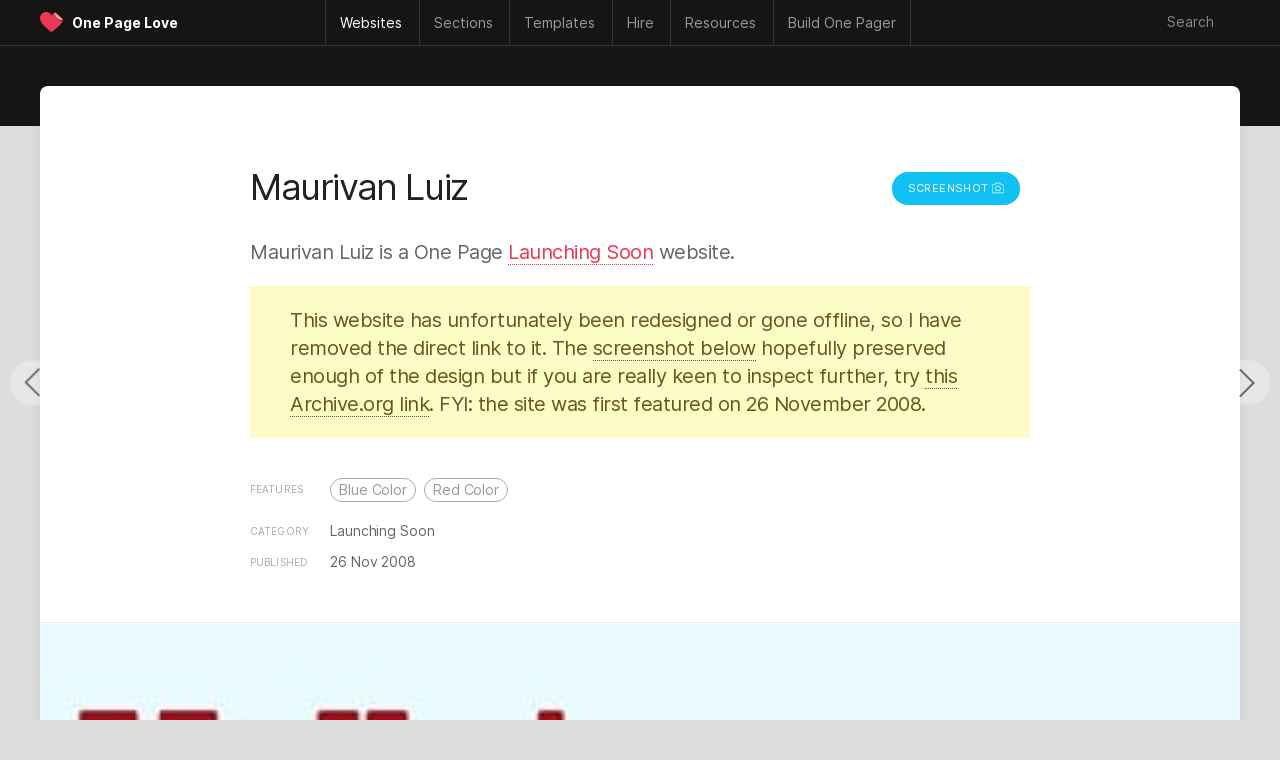

--- FILE ---
content_type: text/html; charset=UTF-8
request_url: https://onepagelove.com/maurivan-luiz
body_size: 10742
content:


<!DOCTYPE HTML>
<html lang="en-US">

<head>
	
	<!-- Analytics -->
	<script defer data-domain="onepagelove.com" src="https://plausible.io/js/script.js"></script>

	
	<meta http-equiv="Content-Type" content="text/html; charset=UTF-8" />
	<meta name="viewport" content="width=device-width, initial-scale=1, shrink-to-fit=no" />

	<!-- SEO -->
	<title>Maurivan Luiz - One Page Website Award</title>
	<meta name="description" content="" />
	<meta name="author" content="Rob Hope, @robhope" />
	<meta name="robots" content="index, follow" />
	<meta name="referrer" content="always" />
	<link rel="canonical" href="https://onepagelove.com/maurivan-luiz" />

	<!-- Social -->
	<meta property="og:title" content="Maurivan Luiz - One Page Website Award" />
	<meta property="og:type" content="website" />
	<meta property="og:description" content="" />
	<meta property="og:image" content="https://assets.onepagelove.com/cdn-cgi/image/width=1200,height=628,fit=cover,gravity=top,format=jpg,quality=85/wp-content/uploads/2008/11/maurivan.jpg">
	<meta property="og:url" content="https://onepagelove.com/maurivan-luiz" />
	<meta name="twitter:title" content="Maurivan Luiz - One Page Website Award" >
	<meta name="twitter:description" content="" />
	<meta name="twitter:image" content="https://assets.onepagelove.com/cdn-cgi/image/width=1200,height=628,fit=cover,gravity=top,format=jpg,quality=85/wp-content/uploads/2008/11/maurivan.jpg" />
	<meta name="twitter:card" content="summary_large_image" />
	<meta name="twitter:site" content="@robhope" />
	<meta name="twitter:creator" content="@robhope" />
	
    <!-- Preload that sweet Inter typeface -->
    <link rel="preload" href="/wp-content/themes/onepagelove/frontend/fonts/Inter-Regular.woff2" as="font" type="font/woff2" crossorigin="anonymous">
    <link rel="preload" href="/wp-content/themes/onepagelove/frontend/fonts/Inter-Bold.woff2" as="font" type="font/woff2" crossorigin="anonymous">

	<!-- Pingbacks -->
	<link rel="pingback" href="https://onepagelove.com/xmlrpc.php" />

	<!-- Favicons -->
	<link rel="icon" type="image/png" href="https://onepagelove.com/wp-content/themes/onepagelove/frontend/img/favicon/favicon-32x32.png" sizes="32x32">

	<!-- WordPress Regulars  -->
	<link rel='dns-prefetch' href='//ajax.googleapis.com' />
	<link rel='dns-prefetch' href='//cdn.jsdelivr.net' />
	<link rel="alternate" type="application/rss+xml" title="One Page Love &raquo; Feed" href="https://onepagelove.com/feed" />
	<link rel='stylesheet' id='style-css' href='https://onepagelove.com/wp-content/plugins/algolia-one-page-love/dist/style.css?ver=6.9' type='text/css' media='all' />
	<link rel='stylesheet' id='algolia-css' href='https://cdn.jsdelivr.net/npm/@algolia/autocomplete-theme-classic?ver=6.9' type='text/css' media='all' />
	<link rel='stylesheet' id='opl-stylesheet-css' href='https://onepagelove.com/wp-content/themes/onepagelove/frontend/css/style.css?ver=3.537' type='text/css' media='all' />
	<link rel="canonical" href="https://onepagelove.com/maurivan-luiz" />

<style id='global-styles-inline-css' type='text/css'>
:root{--wp--preset--aspect-ratio--square: 1;--wp--preset--aspect-ratio--4-3: 4/3;--wp--preset--aspect-ratio--3-4: 3/4;--wp--preset--aspect-ratio--3-2: 3/2;--wp--preset--aspect-ratio--2-3: 2/3;--wp--preset--aspect-ratio--16-9: 16/9;--wp--preset--aspect-ratio--9-16: 9/16;--wp--preset--color--black: #000000;--wp--preset--color--cyan-bluish-gray: #abb8c3;--wp--preset--color--white: #ffffff;--wp--preset--color--pale-pink: #f78da7;--wp--preset--color--vivid-red: #cf2e2e;--wp--preset--color--luminous-vivid-orange: #ff6900;--wp--preset--color--luminous-vivid-amber: #fcb900;--wp--preset--color--light-green-cyan: #7bdcb5;--wp--preset--color--vivid-green-cyan: #00d084;--wp--preset--color--pale-cyan-blue: #8ed1fc;--wp--preset--color--vivid-cyan-blue: #0693e3;--wp--preset--color--vivid-purple: #9b51e0;--wp--preset--gradient--vivid-cyan-blue-to-vivid-purple: linear-gradient(135deg,rgb(6,147,227) 0%,rgb(155,81,224) 100%);--wp--preset--gradient--light-green-cyan-to-vivid-green-cyan: linear-gradient(135deg,rgb(122,220,180) 0%,rgb(0,208,130) 100%);--wp--preset--gradient--luminous-vivid-amber-to-luminous-vivid-orange: linear-gradient(135deg,rgb(252,185,0) 0%,rgb(255,105,0) 100%);--wp--preset--gradient--luminous-vivid-orange-to-vivid-red: linear-gradient(135deg,rgb(255,105,0) 0%,rgb(207,46,46) 100%);--wp--preset--gradient--very-light-gray-to-cyan-bluish-gray: linear-gradient(135deg,rgb(238,238,238) 0%,rgb(169,184,195) 100%);--wp--preset--gradient--cool-to-warm-spectrum: linear-gradient(135deg,rgb(74,234,220) 0%,rgb(151,120,209) 20%,rgb(207,42,186) 40%,rgb(238,44,130) 60%,rgb(251,105,98) 80%,rgb(254,248,76) 100%);--wp--preset--gradient--blush-light-purple: linear-gradient(135deg,rgb(255,206,236) 0%,rgb(152,150,240) 100%);--wp--preset--gradient--blush-bordeaux: linear-gradient(135deg,rgb(254,205,165) 0%,rgb(254,45,45) 50%,rgb(107,0,62) 100%);--wp--preset--gradient--luminous-dusk: linear-gradient(135deg,rgb(255,203,112) 0%,rgb(199,81,192) 50%,rgb(65,88,208) 100%);--wp--preset--gradient--pale-ocean: linear-gradient(135deg,rgb(255,245,203) 0%,rgb(182,227,212) 50%,rgb(51,167,181) 100%);--wp--preset--gradient--electric-grass: linear-gradient(135deg,rgb(202,248,128) 0%,rgb(113,206,126) 100%);--wp--preset--gradient--midnight: linear-gradient(135deg,rgb(2,3,129) 0%,rgb(40,116,252) 100%);--wp--preset--font-size--small: 13px;--wp--preset--font-size--medium: 20px;--wp--preset--font-size--large: 36px;--wp--preset--font-size--x-large: 42px;--wp--preset--spacing--20: 0.44rem;--wp--preset--spacing--30: 0.67rem;--wp--preset--spacing--40: 1rem;--wp--preset--spacing--50: 1.5rem;--wp--preset--spacing--60: 2.25rem;--wp--preset--spacing--70: 3.38rem;--wp--preset--spacing--80: 5.06rem;--wp--preset--shadow--natural: 6px 6px 9px rgba(0, 0, 0, 0.2);--wp--preset--shadow--deep: 12px 12px 50px rgba(0, 0, 0, 0.4);--wp--preset--shadow--sharp: 6px 6px 0px rgba(0, 0, 0, 0.2);--wp--preset--shadow--outlined: 6px 6px 0px -3px rgb(255, 255, 255), 6px 6px rgb(0, 0, 0);--wp--preset--shadow--crisp: 6px 6px 0px rgb(0, 0, 0);}:where(.is-layout-flex){gap: 0.5em;}:where(.is-layout-grid){gap: 0.5em;}body .is-layout-flex{display: flex;}.is-layout-flex{flex-wrap: wrap;align-items: center;}.is-layout-flex > :is(*, div){margin: 0;}body .is-layout-grid{display: grid;}.is-layout-grid > :is(*, div){margin: 0;}:where(.wp-block-columns.is-layout-flex){gap: 2em;}:where(.wp-block-columns.is-layout-grid){gap: 2em;}:where(.wp-block-post-template.is-layout-flex){gap: 1.25em;}:where(.wp-block-post-template.is-layout-grid){gap: 1.25em;}.has-black-color{color: var(--wp--preset--color--black) !important;}.has-cyan-bluish-gray-color{color: var(--wp--preset--color--cyan-bluish-gray) !important;}.has-white-color{color: var(--wp--preset--color--white) !important;}.has-pale-pink-color{color: var(--wp--preset--color--pale-pink) !important;}.has-vivid-red-color{color: var(--wp--preset--color--vivid-red) !important;}.has-luminous-vivid-orange-color{color: var(--wp--preset--color--luminous-vivid-orange) !important;}.has-luminous-vivid-amber-color{color: var(--wp--preset--color--luminous-vivid-amber) !important;}.has-light-green-cyan-color{color: var(--wp--preset--color--light-green-cyan) !important;}.has-vivid-green-cyan-color{color: var(--wp--preset--color--vivid-green-cyan) !important;}.has-pale-cyan-blue-color{color: var(--wp--preset--color--pale-cyan-blue) !important;}.has-vivid-cyan-blue-color{color: var(--wp--preset--color--vivid-cyan-blue) !important;}.has-vivid-purple-color{color: var(--wp--preset--color--vivid-purple) !important;}.has-black-background-color{background-color: var(--wp--preset--color--black) !important;}.has-cyan-bluish-gray-background-color{background-color: var(--wp--preset--color--cyan-bluish-gray) !important;}.has-white-background-color{background-color: var(--wp--preset--color--white) !important;}.has-pale-pink-background-color{background-color: var(--wp--preset--color--pale-pink) !important;}.has-vivid-red-background-color{background-color: var(--wp--preset--color--vivid-red) !important;}.has-luminous-vivid-orange-background-color{background-color: var(--wp--preset--color--luminous-vivid-orange) !important;}.has-luminous-vivid-amber-background-color{background-color: var(--wp--preset--color--luminous-vivid-amber) !important;}.has-light-green-cyan-background-color{background-color: var(--wp--preset--color--light-green-cyan) !important;}.has-vivid-green-cyan-background-color{background-color: var(--wp--preset--color--vivid-green-cyan) !important;}.has-pale-cyan-blue-background-color{background-color: var(--wp--preset--color--pale-cyan-blue) !important;}.has-vivid-cyan-blue-background-color{background-color: var(--wp--preset--color--vivid-cyan-blue) !important;}.has-vivid-purple-background-color{background-color: var(--wp--preset--color--vivid-purple) !important;}.has-black-border-color{border-color: var(--wp--preset--color--black) !important;}.has-cyan-bluish-gray-border-color{border-color: var(--wp--preset--color--cyan-bluish-gray) !important;}.has-white-border-color{border-color: var(--wp--preset--color--white) !important;}.has-pale-pink-border-color{border-color: var(--wp--preset--color--pale-pink) !important;}.has-vivid-red-border-color{border-color: var(--wp--preset--color--vivid-red) !important;}.has-luminous-vivid-orange-border-color{border-color: var(--wp--preset--color--luminous-vivid-orange) !important;}.has-luminous-vivid-amber-border-color{border-color: var(--wp--preset--color--luminous-vivid-amber) !important;}.has-light-green-cyan-border-color{border-color: var(--wp--preset--color--light-green-cyan) !important;}.has-vivid-green-cyan-border-color{border-color: var(--wp--preset--color--vivid-green-cyan) !important;}.has-pale-cyan-blue-border-color{border-color: var(--wp--preset--color--pale-cyan-blue) !important;}.has-vivid-cyan-blue-border-color{border-color: var(--wp--preset--color--vivid-cyan-blue) !important;}.has-vivid-purple-border-color{border-color: var(--wp--preset--color--vivid-purple) !important;}.has-vivid-cyan-blue-to-vivid-purple-gradient-background{background: var(--wp--preset--gradient--vivid-cyan-blue-to-vivid-purple) !important;}.has-light-green-cyan-to-vivid-green-cyan-gradient-background{background: var(--wp--preset--gradient--light-green-cyan-to-vivid-green-cyan) !important;}.has-luminous-vivid-amber-to-luminous-vivid-orange-gradient-background{background: var(--wp--preset--gradient--luminous-vivid-amber-to-luminous-vivid-orange) !important;}.has-luminous-vivid-orange-to-vivid-red-gradient-background{background: var(--wp--preset--gradient--luminous-vivid-orange-to-vivid-red) !important;}.has-very-light-gray-to-cyan-bluish-gray-gradient-background{background: var(--wp--preset--gradient--very-light-gray-to-cyan-bluish-gray) !important;}.has-cool-to-warm-spectrum-gradient-background{background: var(--wp--preset--gradient--cool-to-warm-spectrum) !important;}.has-blush-light-purple-gradient-background{background: var(--wp--preset--gradient--blush-light-purple) !important;}.has-blush-bordeaux-gradient-background{background: var(--wp--preset--gradient--blush-bordeaux) !important;}.has-luminous-dusk-gradient-background{background: var(--wp--preset--gradient--luminous-dusk) !important;}.has-pale-ocean-gradient-background{background: var(--wp--preset--gradient--pale-ocean) !important;}.has-electric-grass-gradient-background{background: var(--wp--preset--gradient--electric-grass) !important;}.has-midnight-gradient-background{background: var(--wp--preset--gradient--midnight) !important;}.has-small-font-size{font-size: var(--wp--preset--font-size--small) !important;}.has-medium-font-size{font-size: var(--wp--preset--font-size--medium) !important;}.has-large-font-size{font-size: var(--wp--preset--font-size--large) !important;}.has-x-large-font-size{font-size: var(--wp--preset--font-size--x-large) !important;}
/*# sourceURL=global-styles-inline-css */
</style>
</head>

<body id="inspiration" class="wp-singular post-template-default single single-post postid-1381 single-format-standard wp-theme-onepagelove">

<div id="container-outer">

	<header>

		 <nav class="main-nav">

		 	<div class="nav-wrap" id="nav-border-hack">

				<div id="header-logo">
					<div class="header-logo-heart heart-opl">
						<a href="https://onepagelove.com" title="Go to the One Page Love home page">
							<svg viewBox="0 0 46.46 39.33"><defs><clipPath id="clip-path"><path class="cls-1" d="M44.78,14.85,29.18.74v0A14.47,14.47,0,0,0,22.59,6.6h0a.46.46,0,0,0,0,.08s0,0-.05-.08h0c-.55-.95-6-9.9-15.76-5.29C-2.84,5.83-1.65,18,6.8,26.09c7.76,7.42,13.93,12.61,15.73,13.24h0c1.8-.63,8-5.82,15.74-13.24a21.76,21.76,0,0,0,6.5-11.24Z"/></clipPath></defs><g id="Layer_2" data-name="Layer 2"><g id="opl"><path class="cls-1" d="M44.78,14.85,29.18.74v0A14.47,14.47,0,0,0,22.59,6.6h0a.46.46,0,0,0,0,.08s0,0-.05-.08h0c-.55-.95-6-9.9-15.76-5.29C-2.84,5.83-1.65,18,6.8,26.09c7.76,7.42,13.93,12.61,15.73,13.24h0c1.8-.63,8-5.82,15.74-13.24a21.76,21.76,0,0,0,6.5-11.24Z"/><g class="cls-2"><path class="cls-3" d="M42.27,17.82c-7.52,0-13.33-5.27-13.33-13.65h2.69A10.66,10.66,0,0,0,42.27,14.82a10.8,10.8,0,0,0,3.27-.52l.92,2.85A13.6,13.6,0,0,1,42.27,17.82Z"/></g><path class="cls-4" d="M29.18.74h0A12.7,12.7,0,0,0,28.9,3.3,12.11,12.11,0,0,0,44.78,14.85Z"/></g></g></svg>
						</a>
					</div>
					<div class="header-logo-name"><a href="https://onepagelove.com" title="Go to the One Page Love home page">One Page Love</a></div>
				</div>

				<div id="header-navigation">
					<ul>
    <li class="nav-mobile"><a href="#" class="nav-parent">Menu &#x2193;</a>
        <ul>
	<li><a href="https://onepagelove.com"			><i>🏠</i> Home</a></li>
	<li><a href="https://onepagelove.com/about"		><i>ℹ️</i> Info & Contact</a></li>		
	<li><a href="https://onepagelove.com/letter"		><i>📬</i> Newsletter</a></li>			
	<li><a href="https://onepagelove.com/articles"	><i>📚</i> Learn</a></li>		
	<li><a href="https://onepagelove.com/inspiration"><i>💫</i> Inspiration</a></li>
	<li><a href="https://onepagelove.com/templates" 	><i>🏗</i> Templates</a></li>
</ul>	    </li>
    <li class="nav-inspiration"><a href="https://onepagelove.com/inspiration" title="One Page website inspiration gallery" class="nav-parent"><b>Websites</b></a>
        <ul>
	<li class="nav-no-link"><a href="#">Inspiration:</a></li> 	
	<li class="nav-no-link"><a href="#">&nbsp;</a></li> 	
	<li class="nav-no-link"><a href="#">&nbsp;</a></li> 		
	<li><a href="https://onepagelove.com/inspiration" 						title="Browse Unique One Page Website Templates"><i>🗂</i> Browse All</a></li>
	<li><a href="https://onepagelove.com/letter"								title="Subscribe to our weekly Love Letter"><i>📬</i> Newsletter</a></li>
	<li><a href="https://onepagelove.com/submit" 							title="Submit unique One Page websites"><i>💌</i> Submit</a></li> 

	<li class="nav-no-link"><a href="#">Built with:</a></li> 	
	<li class="nav-no-link"><a href="#">&nbsp;</a></li> 	
	<li class="nav-no-link"><a href="#">&nbsp;</a></li> 	
	<li class="nav-sponsor-wf"><a href="https://onepagelove.com/tag/webflow" 						title="Unique websites built with Webflow"><i class="nav-svg nav-webflow"></i> Webflow</a></li>		
	<li><a href="https://onepagelove.com/tag/squarespace" 					title="Unique websites built with Squarespace"><i class="nav-svg nav-sqsp"></i> Squarespace</a></li>
	<li><a href="https://onepagelove.com/tag/framer" 						title="Unique websites built with Framer"><i class="nav-svg nav-framer"></i> Framer</a></li>
	<li><a href="https://onepagelove.com/tag/carrd"  						title="Unique websites built with Carrd"><i class="nav-svg nav-carrd"></i> Carrd</a></li>
	<li><a href="https://onepagelove.com/tag/elementor" 						title="Unique websites built with Elementor"><i class="nav-svg nav-elementor"></i> Elementor</a></li>
	<li><a href="https://onepagelove.com/tag/wix" 							title="Unique websites built with Wix"><i class="nav-svg nav-wix"></i> Wix</a></li>	
	<li><a href="https://onepagelove.com/tag/shopify" 						title="Unique websites built with Shopify"><i class="nav-svg nav-shopify"></i> Shopify</a></li>	
	<li><a href="https://onepagelove.com/tag/readymag" 						title="Unique websites built with Readymag"><i class="nav-svg nav-readymag"></i> Readymag</a></li>	
	<li><a href="https://onepagelove.com/tag/wordpress" 						title="Unique websites built with WordPress"><i class="nav-svg nav-wordpress"></i> WordPress</a></li>	
	<li><a href="https://onepagelove.com/tag/figma-sites" 					title="Unique websites built with Figma Sites"><i class="nav-svg nav-figma"></i> Figma Sites</a></li>	
	<li class="nav-no-link nav-unpadded"><a href="#">&nbsp;</a></li> 	
	<li class="nav-no-link nav-unpadded"><a href="#">&nbsp;</a></li> 	
	
	<li class="nav-no-link"><a href="#">Browse by Category</a></li> 	
	<li class="nav-no-link"><a href="#">&nbsp;</a></li> 	
	<li class="nav-no-link"><a href="#">&nbsp;</a></li> 	
	<li><a href="https://onepagelove.com/inspiration/accommodation"><i>★</i>Accommodation</a></li>
	<li><a href="https://onepagelove.com/inspiration/announcement"><i>★</i>Announcement</a></li>
	<li><a href="https://onepagelove.com/inspiration/annual-report"><i>★</i>Annual Report</a></li>
	<li><a href="https://onepagelove.com/inspiration/app"><i>★</i>App</a></li>
	<li><a href="https://onepagelove.com/inspiration/case-study"><i>★</i>Case Study</a></li>
	<li><a href="https://onepagelove.com/inspiration/competition"><i>★</i>Competition</a></li>
	<li><a href="https://onepagelove.com/inspiration/event"><i>★</i>Event</a></li>
	<li><a href="https://onepagelove.com/inspiration/experimental"><i>★</i>Experimental</a></li>
	<li><a href="https://onepagelove.com/inspiration/finance"><i>★</i>Finance</a></li>
	<li><a href="https://onepagelove.com/inspiration/game"><i>★</i>Game</a></li>
	<li><a href="https://onepagelove.com/inspiration/informational"><i>★</i>Informational</a></li>
	<li><a href="https://onepagelove.com/inspiration/landing-page"><i>★</i>Landing Page</a></li>
	<li><a href="https://onepagelove.com/inspiration/launching-soon"><i>★</i>Launching Soon</a></li>
	<li><a href="https://onepagelove.com/inspiration/long-form-journalism"><i>★</i>Long Journalism</a></li>
	<li><a href="https://onepagelove.com/inspiration/movie"><i>★</i>Movie</a></li>
	<li><a href="https://onepagelove.com/inspiration/music-related"><i>★</i>Music Related</a></li>
	<li><a href="https://onepagelove.com/inspiration/newsletters"><i>★</i>Newsletters</a></li>
	<li><a href="https://onepagelove.com/inspiration/non-profit"><i>★</i>Non Profit</a></li>
	<li><a href="https://onepagelove.com/inspiration/personal"><i>★</i>Personal</a></li>
	<li><a href="https://onepagelove.com/inspiration/photography"><i>★</i>Photography</a></li>
	<li><a href="https://onepagelove.com/inspiration/portfolio"><i>★</i>Portfolio</a></li>
	<li><a href="https://onepagelove.com/inspiration/product"><i>★</i>Product: Digital</a></li>
	<li><a href="https://onepagelove.com/inspiration/product-physical"><i>★</i>Product: Physical</a></li>
	<li><a href="https://onepagelove.com/inspiration/restaurant"><i>★</i>Restaurant</a></li>
	<li><a href="https://onepagelove.com/inspiration/resume"><i>★</i>Résumé</a></li>
	<li><a href="https://onepagelove.com/inspiration/service"><i>★</i>Service</a></li>
	<li><a href="https://onepagelove.com/inspiration/single-serving"><i>★</i>Single Serving</a></li>
	<li><a href="https://onepagelove.com/inspiration/sport"><i>★</i>Sport</a></li>
	<li><a href="https://onepagelove.com/inspiration/startup"><i>★</i>Startup</a></li>
	<li><a href="https://onepagelove.com/inspiration/wedding"><i>★</i>Wedding</a></li>

</ul>    </li>
    <li class="nav-sections"><a href="https://onepagelove.com/inspiration" title="Browse page sections only" class="nav-parent"><b>Sections</b></a>
        <ul>
	<li class="nav-no-link"><a href="#">Common Sections:</a></li> 	
	<li class="nav-no-link"><a href="#">&nbsp;</a></li> 	
	<li class="nav-no-link"><a href="#">&nbsp;</a></li> 	
	<li><a href="https://onepagelove.com/section/highlights"><i>★</i>Highlights Row</a></li>
	<li><a href="https://onepagelove.com/section/client-logos"><i>★</i>Client Logos</a></li>	
	<li><a href="https://onepagelove.com/section/how-it-works"><i>★</i>How It Works</a></li>
	<li><a href="https://onepagelove.com/section/bento-grid"><i>★</i>Feature Bento</a></li>
	<li><a href="https://onepagelove.com/section/feature-carousal"><i>★</i>Feature Carousal</a></li>
	<li><a href="https://onepagelove.com/section/testimonials"><i>★</i>Testimonials</a></li>
	<li><a href="https://onepagelove.com/section/team"><i>★</i>Team</a></li>
	<li><a href="https://onepagelove.com/section/pricing-table"><i>★</i>Pricing Table</a></li>	
	<li><a href="https://onepagelove.com/section/faq"><i>★</i>FAQ Grid</a></li>
	<li><a href="https://onepagelove.com/section/faq-accordion"><i>★</i>FAQ Accordion</a></li>
	<li><a href="https://onepagelove.com/section/contact-form"><i>★</i>Contact Form</a></li>	
	<li><a href="https://onepagelove.com/section/big-footer"><i>★</i>Big Footer</a></li>
	
	<li class="nav-no-link"><a href="#">Granular Sections:</a></li> 	
	<li class="nav-no-link"><a href="#">&nbsp;</a></li> 	
	<li class="nav-no-link"><a href="#">&nbsp;</a></li> 		
	<li><a href="https://onepagelove.com/section/eyebrow-text"><i>★</i>Eyebrow Text</a></li>		
	<li><a href="https://onepagelove.com/section/hero-lead-capture"><i>★</i>Hero Lead Capture</a></li>	
	<li><a href="https://onepagelove.com/section/client-logo-grid"><i>★</i>Client Logo Grid</a></li>	
	<li><a href="https://onepagelove.com/section/client-name-list"><i>★</i>Client Name List</a></li>	
	<li><a href="https://onepagelove.com/section/before-after"><i>★</i>Before After</a></li>	
	<li><a href="https://onepagelove.com/section/testimonial-slider"><i>★</i>Testimonial Slider</a></li>	
	<li><a href="https://onepagelove.com/section/testimonial-tweets"><i>★</i>Tweet Testimonial</a></li>		
	<li><a href="https://onepagelove.com/section/biography"><i>★</i>Biography</a></li>
	<li><a href="https://onepagelove.com/section/infographics"><i>★</i>Infographics</a></li>	
</ul>    </li>
    <li class="nav-templates"><a href="https://onepagelove.com/templates" title="Find One Page website templates" class="nav-parent"><b>Templates</b></a>
        
<ul>
	<li class="nav-no-link"><a href="#">Get started:</a></li> 	
	<li class="nav-no-link"><a href="#">&nbsp;</a></li> 	
	<li class="nav-no-link"><a href="#">&nbsp;</a></li> 	
	<li><a href="https://onepagelove.com/templates" 							title="Browse One Page Website Templates"><i>🗂</i> Browse All</a></li>
	<li><a href="https://onepagelove.com/letter"								title="Subscribe to our weekly Love Letter"><i>📬</i> Newsletter</a></li>
	<li><a href="https://onepagelove.com/templates/free-templates" 			title="Free One Page Website Templates and Themes"><i>🎁</i> Free Templates</a></li> 
	
	<li class="nav-no-link"><a href="#">Browse by Builder</a></li> 	
	<li class="nav-no-link"><a href="#">&nbsp;</a></li> 	
	<li class="nav-no-link"><a href="#">&nbsp;</a></li> 
	<li class="nav-sponsor-wf"><a href="https://onepagelove.com/templates/webflow-templates" 		title="Webflow website builder"><i class="nav-svg nav-webflow"></i> Webflow</a></li>		
	<li><a href="https://onepagelove.com/templates/squarespace-templates" 	title="Squarespace website builder"><i class="nav-svg nav-sqsp"></i> Squarespace</a></li>
	<li><a href="https://onepagelove.com/templates/carrd-templates"  		title="Carrd website builder"><i class="nav-svg nav-carrd"></i> Carrd</a></li>
	<li><a href="https://onepagelove.com/templates/framer-templates" 		title="Framer website builder"><i class="nav-svg nav-framer"></i> Framer</a></li>
	<li><a href="https://onepagelove.com/templates/wix-templates" 			title="Wix website builder"><i class="nav-svg nav-wix"></i> Wix</a></li>	
	<li><a href="https://onepagelove.com/templates/shopify-themes" 			title="One Page Shopify Themes"><i class="nav-svg nav-shopify"></i> Shopify</a></li>	

	<li class="nav-no-link"><a href="#">Browse by Platform</a></li> 	
	<li class="nav-no-link"><a href="#">&nbsp;</a></li> 	
	<li class="nav-no-link"><a href="#">&nbsp;</a></li> 
	<li><a href="https://onepagelove.com/templates/bootstrap-framework" 		title="One Page templates using the powerful Bootstrap Framework."><i class="nav-svg nav-bootstrap"></i> Bootstrap</a></li>
	<li><a href="https://onepagelove.com/templates/elementor-templates" 		title="Free Elementor Landing Pages"><i class="nav-svg nav-elementor"></i> Elementor</a></li>	
	<li><a href="https://onepagelove.com/templates/figma-sites-templates" 	title="Figma Sites Landing Page Templates"><i class="nav-svg nav-figma"></i> Figma Sites</a></li>
	<li><a href="https://onepagelove.com/templates/figma-templates" 			title="Figma Design Landing Page Templates"><i class="nav-svg nav-figma"></i> Figma Design</a></li>	
	<li><a href="https://onepagelove.com/templates/html-templates" 			title="One Page HTML website templates"><i>⚙️</i> HTML Templates</a></li>
	<li><a href="https://onepagelove.com/templates/hubspot-templates" 		title="One Page Hubspot templates"><i class="nav-svg nav-hubspot"></i> HubSpot</a></li>	
	<li><a href="https://onepagelove.com/templates/next-js-templates" 		title="One Page Next.js templates"><i class="nav-svg nav-nextjs"></i> Next.js</a></li>		
	<li><a href="https://onepagelove.com/templates/tailwind-templates" 		title="Tailwind CSS website templates"><i class="nav-svg nav-tailwind"></i> Tailwind CSS</a></li>	
	<li><a href="https://onepagelove.com/templates/wordpress-themes" 		title="One Page WordPress Themes"><i class="nav-svg nav-wordpress"></i> WordPress</a></li>
	
	<li class="nav-no-link"><a href="#">Browse by Category</a></li> 	
	<li class="nav-no-link"><a href="#">&nbsp;</a></li> 
	<li class="nav-no-link"><a href="#">&nbsp;</a></li> 
<li><a href="https://onepagelove.com/templates/app-templates"><i>★</i>App</a></li>
<li><a href="https://onepagelove.com/templates/e-commerce-templates"><i>★</i>E-commerce</a></li>
<li><a href="https://onepagelove.com/templates/event-templates"><i>★</i>Events</a></li>
<li><a href="https://onepagelove.com/templates/landing-page-templates"><i>★</i>Landing Pages</a></li>
<li><a href="https://onepagelove.com/templates/launching-soon-templates"><i>★</i>Launching Soon</a></li>
<li><a href="https://onepagelove.com/templates/multipurpose"><i>★</i>Multipurpose</a></li>
<li><a href="https://onepagelove.com/templates/music-related-templates"><i>★</i>Music Related</a></li>
<li><a href="https://onepagelove.com/templates/personal-templates"><i>★</i>Personal</a></li>
<li><a href="https://onepagelove.com/templates/photography-templates"><i>★</i>Photography</a></li>
<li><a href="https://onepagelove.com/templates/portfolio-templates"><i>★</i>Portfolio</a></li>
<li><a href="https://onepagelove.com/templates/restaurant-templates"><i>★</i>Restaurant</a></li>
<li><a href="https://onepagelove.com/templates/resume-templates"><i>★</i>Résumé/CV</a></li>
<li><a href="https://onepagelove.com/templates/ui-kit"><i>★</i>I Kits</a></li>
<li><a href="https://onepagelove.com/templates/wedding-templates"><i>★</i>Wedding</a></li>
<li><a href="https://onepagelove.com/templates/no-code"><i>★</i>No-Code</a></li>

</ul>      
    </li> 	
    <li class="nav-hire"><a href="https://onepagelove.com/hire" title="Find talent to hire" class="nav-parent"><b>Hire</b></a>
        <ul>		
	<li class="nav-no-link"><a href="#">Start the hunt</a></li> 		
	<li><a href="https://onepagelove.com/hire"		><i>★</i> Browse all talent</a></li>	

	<li class="nav-no-link"><a href="#">Filter Type</a></li> 	
	<li><a href="https://onepagelove.com/hire?design=on"><i>★</i> Design help</a></li>	
	<li><a href="https://onepagelove.com/hire?development=on"><i>★</i> Development help</a></li>		
	<li><a href="https://onepagelove.com/hire?copywriting=on"><i>★</i> Copywriting help</a></li>	
	<li><a href="https://onepagelove.com/hire?branding=on"><i>★</i> Branding help</a></li>	

	<li class="nav-no-link"><a href="#">Filter Platform</a></li> 	
	<li class="nav-sponsor-wf"><a href="https://onepagelove.com/hire-webflow"><i class="nav-svg nav-webflow"></i> Webflow development</a></li>	
	<li><a href="https://onepagelove.com/hire?framer=on"><i class="nav-svg nav-framer"></i> Framer development</a></li>	
	<li><a href="https://onepagelove.com/hire?squarespace=on"><i class="nav-svg nav-sqsp"></i> Squarespace development</a></li>		


</ul>    </li>      
    <li class="nav-resources"><a href="https://onepagelove.com/articles" title="Learn how to build great Landing Pages" class="nav-parent"><b>Resources</b></a>
        <ul>	
	<li class="nav-no-link"><a href="#">Useful Links</a></li> 	
	<li class="nav-no-link"><a href="#">&nbsp;</a></li> 	
	<li class="nav-no-link"><a href="#">&nbsp;</a></li> 		
	<li><a href="https://onepagelove.com/about"			><i>ℹ️</i> About</a></li>		
	<li><a href="https://onepagelove.com/submit" 		><i>💌</i> Submit</a></li> 	
	<li><a href="https://onepagelove.com/letter"			><i>📬</i> Newsletter</a></li>	

	<li class="nav-no-link"><a href="#">Learning + Help</a></li> 	
	<li class="nav-no-link"><a href="#">&nbsp;</a></li> 	
	<li class="nav-no-link"><a href="#">&nbsp;</a></li> 			
	<li><a href="https://onepagelove.com/articles"			><i>★</i>Articles</a></li>						
	<li><a href="https://onepagelove.com/articles/tutorials"	><i>★</i>Tutorials</a></li>	
	<li><a href="https://onepagelove.com/articles/interviews"><i>★</i>Interviews</a></li>				
	<li><a href="https://showthem.com" target="_blank"><i>★</i>Online Course</a></li>	
	<li><a href="https://showthem.com/audit" target="_blank"><i>★</i>Page Audit</a></li>	
	<li><a href="https://landingpagehottips.com" target="_blank"><i>★</i>Hot Tips Ebook</a></li>	

	<li class="nav-no-link"><a href="#">Subscribe</a></li> 	
	<li class="nav-no-link"><a href="#">&nbsp;</a></li> 	
	<li class="nav-no-link"><a href="#">&nbsp;</a></li> 		
	<li><a href="https://onepagelove.com/feed"		><i>★</i>RSS Feed</a></li>		
	<li><a href="https://onepagelove.com/go/pinterest"		><i>★</i>Pinterest</a></li>	
	<li><a href="https://onepagelove.com/go/twitter"		><i>★</i>Twitter</a></li>	
	<li><a href="https://onepagelove.com/go/instagram"		><i>★</i>Instagram</a></li>								
	<li><a href="https://onepagelove.com/go/youtube"		><i>★</i>YouTube</a></li>	
	<li><a href="https://onepagelove.com/letter"		><i>★</i>Newsletter</a></li>		


	<li class="nav-no-link"><a href="#">Archive</a></li> 	
	<li class="nav-no-link"><a href="#">&nbsp;</a></li> 	
	<li class="nav-no-link"><a href="#">&nbsp;</a></li> 			
	<li><a href="https://onepagelove.com/typefaces"			><i>★</i>Typefaces</a></li>			
	<li><a href="https://onepagelove.com/squarespace"			><i class="nav-svg nav-sqsp"></i> Squarespace</a></li>	
	<li><a href="https://onepagelove.com/templates/free-landing-page-templates"		     ><i>★</i>Free Templates</a></li>	
</ul>    </li>  
    <li class="nav-wf"><a href="https://onepagelove.com/go/webflow-nav" title="Build a One Pager online" class="nav-parent"><b>Build One Pager</b></a>
        <ul>		
	<li class="nav-no-link"><a href="#">We recommend Webflow &lt;3</a></li> 		
	<li class="nav-sponsor-wf"><a href="https://onepagelove.com/go/webflow-nav"	target="_blank"><i class="nav-svg nav-webflow"></i> Build online with no-code</a></li>	
	<li class="nav-sponsor-wf"><a href="https://onepagelove.com/templates/webflow-templates"	><i class="nav-svg nav-webflow"></i> Webflow Templates</a></li>			
	<li class="nav-sponsor-wf"><a href="https://onepagelove.com/go/webflow-uni"	target="_blank"><i class="nav-svg nav-webflow"></i> Webflow Tutorials</a></li>		
</ul>    
    </li>   
</ul>			    </div>

				<div id="header-search">
					<form role="search" method="get" class="search-form" action="/">
						<div>
							<input type="search" class="search-field algolia-modal-open"placeholder="Search" />
						</div>
					</form>
				</div>
			
			</div><!-- nav wrap -->

		</nav>	

	</header>

	<div id="container">
<div id="content-subheader"></div>	

<div id="content">

	<div id="review-wrapper">
	<div class="review review-offline">

		<div class="review-header">
			
			<div class="review-top">

		    	<div class="review-title">

		    		
<span class="review-name">

	<h1>Maurivan Luiz</h1>

</span>
		    		
		    	</div>
		 
		    	<div class="review-cta">

					
<div class="review-cta-button button-global button-demo button-screenshot">

	<a href="#screenshot" title="View the Maurivan Luiz website screenshot">Screenshot <svg class="svg-icon" viewBox="0 0 20 20"><path d="M9.958,5.956c-2.577,0-4.667,2.089-4.667,4.667c0,2.577,2.089,4.667,4.667,4.667s4.667-2.09,4.667-4.667
									C14.625,8.045,12.535,5.956,9.958,5.956z M9.958,14.123c-1.933,0-3.5-1.568-3.5-3.5c0-1.933,1.567-3.5,3.5-3.5s3.5,1.567,3.5,3.5
									C13.458,12.555,11.891,14.123,9.958,14.123z M18.124,3.623h-2.916l-0.583-1.167c0,0-0.522-1.167-1.167-1.167h-7
									c-0.645,0-1.167,1.167-1.167,1.167L4.708,3.623H1.792c-0.645,0-1.167,0.522-1.167,1.167v12.832c0,0.645,0.522,1.168,1.167,1.168
									h16.333c0.645,0,1.167-0.523,1.167-1.168V4.789C19.291,4.145,18.769,3.623,18.124,3.623z M18.124,17.039
									c0,0.322-0.261,0.582-0.583,0.582H2.375c-0.323,0-0.583-0.26-0.583-0.582V5.373c0-0.323,0.261-0.583,0.583-0.583h2.954
									C5.316,4.74,5.292,4.695,5.292,4.643l0.933-1.458c0,0,0.418-0.729,0.934-0.729h5.6c0.516,0,0.934,0.729,0.934,0.729l0.934,1.458
									c0,0.052-0.024,0.097-0.038,0.146h2.954c0.322,0,0.583,0.261,0.583,0.583V17.039z"></path></svg></a> 
</div>		    		
		    	</div>
		    			
		    </div>

		    <div class="review-content">

				<div class="review-by-rob">
                              
	
		<p class="blank-fallback">

Maurivan Luiz is a One Page <span><a href="https://onepagelove.com/inspiration/launching-soon" class="category-launching-soon">Launching Soon</a><i>,</i> </span> website.
</p>
		<p class="gone-offline">This website has unfortunately been redesigned or gone offline, so I have removed the direct link to it. The <a href="#screenshot">screenshot below</a> hopefully preserved enough of the design but if you are really keen to inspect further, try <a href="https://web.archive.org/web/20081126/http://www.maurivan.com" rel="nofollow" target="_blank" >this Archive.org link</a>. FYI: the site was first featured on 26 November 2008.</p>
				
	
</div>
<div class="inspo-links inspo-features">
    <span class="link-type">Features</span> 
    <span class="link-list">

        <a href="https://onepagelove.com/tag/blue-color" rel="tag">Blue Color</a> <a href="https://onepagelove.com/tag/red-color" rel="tag">Red Color</a> 
    </span>
</div><div class="inspo-links">
    <span class="link-type">Category</span> <span class="link-list"><a href="https://onepagelove.com/inspiration/launching-soon" class="category-launching-soon">Launching Soon</a><i>,</i> </span>
</div> 				<!-- screenshot anchor for offline websites -->
				<a name="screenshot" /></a>		
				


<div class="inspo-links">
    <span class="link-type">Published</span> <span class="link-list">26 Nov 2008</span>
</div> 
				
			</div>    	

		</div>             

	    <div class="review-footer">

			<div class="review-screenshot">

				


	
<img width="1280" srcset="https://assets.onepagelove.com/cdn-cgi/image/width=1280,fit=scale-down,format=jpg,quality=85/wp-content/uploads/2008/11/maurivan.jpg, https://assets.onepagelove.com/cdn-cgi/image/width=2560,fit=scale-down,format=jpg,quality=85/wp-content/uploads/2008/11/maurivan.jpg 2x" src="https://assets.onepagelove.com/cdn-cgi/image/width=1280,fit=scale-down,format=jpg,quality=85/wp-content/uploads/2008/11/maurivan.jpg" alt="Maurivan Luiz Website Screenshot" data-pin-url="https://onepagelove.com/maurivan-luiz" data-pin-description="" /></a>

			</div>

		</div>   

		<div class="floating-pagi">

	<span class="floating-pagi-next"><a href="https://onepagelove.com/giant-creative" rel="next"><svg enable-background="new 0 0 50 50" height="50px" viewBox="0 0 50 50" width="50px" x="0px" xml:space="preserve" y="0px"><rect fill="none" height="50" width="50"/><polygon points="15,2.75 12.914,4.836 33.078,25 12.914,45.164 15,47.25 37.25,25 "/></svg></a></span>
		                 
	<span class="floating-pagi-prev"><a href="https://onepagelove.com/grant-blakeman" rel="prev"><svg enable-background="new 0 0 50 50" height="50px" viewBox="0 0 50 50" width="50px" x="0px" xml:space="preserve" y="0px"><rect fill="none" height="50" width="50"/><polygon points="15,2.75 12.914,4.836 33.078,25 12.914,45.164 15,47.25 37.25,25 "/></svg></a></span>

</div>
	</div>

		

</div><!-- #review-wrapper -->

</div><!-- #content -->

<div id="content-archive">
	
	<div class="similar">

	<div class="similar-title heading-mega-kerning"><h2>Similar One Page Websites</h2></div>
 
	<div class="similar-submit"><a href="https://onepagelove.com/submit">Submit</a></div>

	<div class="archive-container grid">  

		
<div class="grid-col grid-col--1"></div>
<div class="grid-col grid-col--2"></div>
<div class="grid-col grid-col--3"></div> 
		
<div class="thumb-wrap thumb-loop"><div class="thumb">

<div class="thumb-image"><a href="https://onepagelove.com/go/webflow-creativity" title="Webflow &#8211; where creativity drives performance ✨" class="link-image-long"><img srcset="https://assets.onepagelove.com/cdn-cgi/image/width=390,height=520,fit=cover,gravity=top,format=jpg,quality=85/wp-content/uploads/2025/11/wf-creativity.jpeg 1x, https://assets.onepagelove.com/cdn-cgi/image/width=780,height=1040,fit=cover,gravity=top,format=jpg,quality=85/wp-content/uploads/2025/11/wf-creativity.jpeg 2x" src="https://assets.onepagelove.com/cdn-cgi/image/width=390,height=520,fit=cover,gravity=top,format=jpg,quality=85/wp-content/uploads/2025/11/wf-creativity.jpeg" alt="Webflow &#8211; where creativity drives performance ✨" class="image-height-long" width="360" height="480" /></a></div>

<div class="thumb-info">

    <div class="thumb-title">
        <div class="thumb-name">
            <h2><a href="https://onepagelove.com/go/webflow-creativity" title="Webflow &#8211; where creativity drives performance ✨">Webflow &#8211; where creativity drives performance ✨</a></h2>
        </div>
    </div>

    <div class="thumb-category">
        <div class="cat-child"><a href="https://onepagelove.com/go/webflow-creativity" title="Webflow &#8211; where creativity drives performance ✨" class="category-parent">Recommended Website Builder</a></div>
        <div class="cat-parent"></div>
    </div>

</div></div></div>
		
		

<div class="thumb-wrap thumb-loop">

<div class="thumb thumb-inspiration">

		
	
	<div class="thumb-image">
		
<a href="https://onepagelove.com/interface-craft" title="Interface Craft" class="link-image-long"><img srcset="https://assets.onepagelove.com/cdn-cgi/image/width=390,height=520,fit=cover,gravity=top,format=jpg,quality=85/wp-content/uploads/2026/01/opl-master-5.jpg 1x, https://assets.onepagelove.com/cdn-cgi/image/width=780,height=1040,fit=cover,gravity=top,format=jpg,quality=85/wp-content/uploads/2026/01/opl-master-5.jpg 2x" src="https://assets.onepagelove.com/cdn-cgi/image/width=390,height=520,fit=cover,gravity=top,format=jpg,quality=85/wp-content/uploads/2026/01/opl-master-5.jpg" alt="Interface Craft Thumbnail Preview" class="image-height-long"  width="390" height="520" /></a>	
	</div>

	<div class="thumb-info">

		<div class="thumb-title">

			<div class="thumb-name">
		    	<h2><a href="https://onepagelove.com/interface-craft" title="Interface Craft">Interface Craft</a></h2>
			</div>
		     
			<div class="thumb-link">

				<span class="arrow">
				<a href="https://www.interfacecraft.dev/?ref=onepagelove" target="_blank" title="Launch Website" rel="nofollow"><svg xmlns="http://www.w3.org/2000/svg" viewBox="0 -960 960 960"><path d="M212.31-140Q182-140 161-161q-21-21-21-51.31v-535.38Q140-778 161-799q21-21 51.31-21h252.3v60h-252.3q-4.62 0-8.46 3.85-3.85 3.84-3.85 8.46v535.38q0 4.62 3.85 8.46 3.84 3.85 8.46 3.85h535.38q4.62 0 8.46-3.85 3.85-3.84 3.85-8.46v-252.3h60v252.3Q820-182 799-161q-21 21-51.31 21H212.31Zm176.46-206.62-42.15-42.15L717.85-760H560v-60h260v260h-60v-157.85L388.77-346.62Z"/></svg></a>				</span>

			</div>

		</div> 

			
		<div class="thumb-category">
			
			<a href="https://onepagelove.com/inspiration/product" class="category-product">Digital Product</a><i>,</i> <a href="https://onepagelove.com/inspiration/landing-page" class="category-landing-page">Landing Page</a><i>,</i> <a href="https://onepagelove.com/inspiration/launching-soon" class="category-launching-soon">Launching Soon</a><i>,</i> 		

		</div>

	</div>
       
</div>

</div><!-- thumb-wrap -->

<div class="thumb-wrap thumb-loop">

<div class="thumb thumb-inspiration">

		
	
	<div class="thumb-image">
		
<a href="https://onepagelove.com/alcove" title="Alcove" class="link-image-short"><img srcset="https://assets.onepagelove.com/cdn-cgi/image/width=780,height=412,fit=cover,gravity=top,format=jpg,quality=85/wp-content/uploads/2025/12/opl-master-2.jpg 1x, https://assets.onepagelove.com/cdn-cgi/image/width=780,height=412,fit=cover,gravity=top,format=jpg,quality=85/wp-content/uploads/2025/12/opl-master-2.jpg 2x" src="https://assets.onepagelove.com/cdn-cgi/image/width=780,height=412,fit=cover,gravity=top,format=jpg,quality=85/wp-content/uploads/2025/12/opl-master-2.jpg" alt="Alcove Thumbnail Preview" class="image-height-short" width="390" height="206" /></a>	
	</div>

	<div class="thumb-info">

		<div class="thumb-title">

			<div class="thumb-name">
		    	<h2><a href="https://onepagelove.com/alcove" title="Alcove">Alcove</a></h2>
			</div>
		     
			<div class="thumb-link">

				<span class="arrow">
				<a href="https://alcove.news/?ref=onepagelove" target="_blank" title="Launch Website" rel="nofollow"><svg xmlns="http://www.w3.org/2000/svg" viewBox="0 -960 960 960"><path d="M212.31-140Q182-140 161-161q-21-21-21-51.31v-535.38Q140-778 161-799q21-21 51.31-21h252.3v60h-252.3q-4.62 0-8.46 3.85-3.85 3.84-3.85 8.46v535.38q0 4.62 3.85 8.46 3.84 3.85 8.46 3.85h535.38q4.62 0 8.46-3.85 3.85-3.84 3.85-8.46v-252.3h60v252.3Q820-182 799-161q-21 21-51.31 21H212.31Zm176.46-206.62-42.15-42.15L717.85-760H560v-60h260v260h-60v-157.85L388.77-346.62Z"/></svg></a>				</span>

			</div>

		</div> 

			
		<div class="thumb-category">
			
			<a href="https://onepagelove.com/inspiration/product" class="category-product">Digital Product</a><i>,</i> <a href="https://onepagelove.com/inspiration/launching-soon" class="category-launching-soon">Launching Soon</a><i>,</i> 		

		</div>

	</div>
       
</div>

</div><!-- thumb-wrap -->

<div class="thumb-wrap thumb-loop">

<div class="thumb thumb-inspiration">

		
	
	<div class="thumb-image">
		
<a href="https://onepagelove.com/telescope" title="Telescope" class="link-image-long"><img srcset="https://assets.onepagelove.com/cdn-cgi/image/width=390,height=520,fit=cover,gravity=top,format=jpg,quality=85/wp-content/uploads/2025/12/opl-master-tele.jpg 1x, https://assets.onepagelove.com/cdn-cgi/image/width=780,height=1040,fit=cover,gravity=top,format=jpg,quality=85/wp-content/uploads/2025/12/opl-master-tele.jpg 2x" src="https://assets.onepagelove.com/cdn-cgi/image/width=390,height=520,fit=cover,gravity=top,format=jpg,quality=85/wp-content/uploads/2025/12/opl-master-tele.jpg" alt="Telescope Thumbnail Preview" class="image-height-long"  width="390" height="520" /></a>	
	</div>

	<div class="thumb-info">

		<div class="thumb-title">

			<div class="thumb-name">
		    	<h2><a href="https://onepagelove.com/telescope" title="Telescope">Telescope</a></h2>
			</div>
		     
			<div class="thumb-link">

				<span class="arrow">
				<a href="https://telescope.fyi/?ref=onepagelove" target="_blank" title="Launch Website" rel="nofollow"><svg xmlns="http://www.w3.org/2000/svg" viewBox="0 -960 960 960"><path d="M212.31-140Q182-140 161-161q-21-21-21-51.31v-535.38Q140-778 161-799q21-21 51.31-21h252.3v60h-252.3q-4.62 0-8.46 3.85-3.85 3.84-3.85 8.46v535.38q0 4.62 3.85 8.46 3.84 3.85 8.46 3.85h535.38q4.62 0 8.46-3.85 3.85-3.84 3.85-8.46v-252.3h60v252.3Q820-182 799-161q-21 21-51.31 21H212.31Zm176.46-206.62-42.15-42.15L717.85-760H560v-60h260v260h-60v-157.85L388.77-346.62Z"/></svg></a>				</span>

			</div>

		</div> 

			
		<div class="thumb-category">
			
			<a href="https://onepagelove.com/inspiration/launching-soon" class="category-launching-soon">Launching Soon</a><i>,</i> 		

		</div>

	</div>
       
</div>

</div><!-- thumb-wrap -->

<div class="thumb-wrap thumb-loop">

<div class="thumb thumb-inspiration">

		
	
	<div class="thumb-image">
		
<a href="https://onepagelove.com/hyle" title="HYLE" class="link-image-short"><img srcset="https://assets.onepagelove.com/cdn-cgi/image/width=780,height=412,fit=cover,gravity=top,format=jpg,quality=85/wp-content/uploads/2025/11/opl-master-8.jpg 1x, https://assets.onepagelove.com/cdn-cgi/image/width=780,height=412,fit=cover,gravity=top,format=jpg,quality=85/wp-content/uploads/2025/11/opl-master-8.jpg 2x" src="https://assets.onepagelove.com/cdn-cgi/image/width=780,height=412,fit=cover,gravity=top,format=jpg,quality=85/wp-content/uploads/2025/11/opl-master-8.jpg" alt="HYLE Thumbnail Preview" class="image-height-short" width="390" height="206" /></a>	
	</div>

	<div class="thumb-info">

		<div class="thumb-title">

			<div class="thumb-name">
		    	<h2><a href="https://onepagelove.com/hyle" title="HYLE">HYLE</a></h2>
			</div>
		     
			<div class="thumb-link">

				<span class="arrow">
				<a href="https://www.hylemateria.it/?ref=onepagelove" target="_blank" title="Launch Website" rel="nofollow"><svg xmlns="http://www.w3.org/2000/svg" viewBox="0 -960 960 960"><path d="M212.31-140Q182-140 161-161q-21-21-21-51.31v-535.38Q140-778 161-799q21-21 51.31-21h252.3v60h-252.3q-4.62 0-8.46 3.85-3.85 3.84-3.85 8.46v535.38q0 4.62 3.85 8.46 3.84 3.85 8.46 3.85h535.38q4.62 0 8.46-3.85 3.85-3.84 3.85-8.46v-252.3h60v252.3Q820-182 799-161q-21 21-51.31 21H212.31Zm176.46-206.62-42.15-42.15L717.85-760H560v-60h260v260h-60v-157.85L388.77-346.62Z"/></svg></a>				</span>

			</div>

		</div> 

			
		<div class="thumb-category">
			
			<a href="https://onepagelove.com/inspiration/launching-soon" class="category-launching-soon">Launching Soon</a><i>,</i> <a href="https://onepagelove.com/inspiration/portfolio" class="category-portfolio">Portfolio</a><i>,</i> 		

		</div>

	</div>
       
</div>

</div><!-- thumb-wrap -->

<div class="thumb-wrap thumb-loop">

<div class="thumb thumb-inspiration">

		
	
	<div class="thumb-image">
		
<a href="https://onepagelove.com/database-school" title="Database School" class="link-image-long"><img srcset="https://assets.onepagelove.com/cdn-cgi/image/width=390,height=520,fit=cover,gravity=top,format=jpg,quality=85/wp-content/uploads/2025/11/opl-master-dbschool.jpg 1x, https://assets.onepagelove.com/cdn-cgi/image/width=780,height=1040,fit=cover,gravity=top,format=jpg,quality=85/wp-content/uploads/2025/11/opl-master-dbschool.jpg 2x" src="https://assets.onepagelove.com/cdn-cgi/image/width=390,height=520,fit=cover,gravity=top,format=jpg,quality=85/wp-content/uploads/2025/11/opl-master-dbschool.jpg" alt="Database School Thumbnail Preview" class="image-height-long"  width="390" height="520" /></a>	
	</div>

	<div class="thumb-info">

		<div class="thumb-title">

			<div class="thumb-name">
		    	<h2><a href="https://onepagelove.com/database-school" title="Database School">Database School</a></h2>
			</div>
		     
			<div class="thumb-link">

				<span class="arrow">
				<a href="https://databaseschool.com/?ref=onepagelove" target="_blank" title="Launch Website" rel="nofollow"><svg xmlns="http://www.w3.org/2000/svg" viewBox="0 -960 960 960"><path d="M212.31-140Q182-140 161-161q-21-21-21-51.31v-535.38Q140-778 161-799q21-21 51.31-21h252.3v60h-252.3q-4.62 0-8.46 3.85-3.85 3.84-3.85 8.46v535.38q0 4.62 3.85 8.46 3.84 3.85 8.46 3.85h535.38q4.62 0 8.46-3.85 3.85-3.84 3.85-8.46v-252.3h60v252.3Q820-182 799-161q-21 21-51.31 21H212.31Zm176.46-206.62-42.15-42.15L717.85-760H560v-60h260v260h-60v-157.85L388.77-346.62Z"/></svg></a>				</span>

			</div>

		</div> 

			
		<div class="thumb-category">
			
			<a href="https://onepagelove.com/inspiration/product" class="category-product">Digital Product</a><i>,</i> <a href="https://onepagelove.com/inspiration/launching-soon" class="category-launching-soon">Launching Soon</a><i>,</i> 		

		</div>

	</div>
       
</div>

</div><!-- thumb-wrap -->

<div class="thumb-wrap thumb-loop">

<div class="thumb thumb-webflow thumb-inspiration">

	
<div class="badge-webflow"></div>	
	
	<div class="thumb-image">
		
<a href="https://onepagelove.com/barena" title="Barena" class="link-image-long"><img srcset="https://assets.onepagelove.com/cdn-cgi/image/width=390,height=520,fit=cover,gravity=top,format=jpg,quality=85/wp-content/uploads/2025/10/opl-master-7.jpg 1x, https://assets.onepagelove.com/cdn-cgi/image/width=780,height=1040,fit=cover,gravity=top,format=jpg,quality=85/wp-content/uploads/2025/10/opl-master-7.jpg 2x" src="https://assets.onepagelove.com/cdn-cgi/image/width=390,height=520,fit=cover,gravity=top,format=jpg,quality=85/wp-content/uploads/2025/10/opl-master-7.jpg" alt="Barena Thumbnail Preview" class="image-height-long"  width="390" height="520" /></a>	
	</div>

	<div class="thumb-info">

		<div class="thumb-title">

			<div class="thumb-name">
		    	<h2><a href="https://onepagelove.com/barena" title="Barena">Barena</a></h2>
			</div>
		     
			<div class="thumb-link">

				<span class="arrow">
				<a href="https://www.barenagolf.com/?ref=onepagelove" target="_blank" title="Launch Website" rel="nofollow"><svg xmlns="http://www.w3.org/2000/svg" viewBox="0 -960 960 960"><path d="M212.31-140Q182-140 161-161q-21-21-21-51.31v-535.38Q140-778 161-799q21-21 51.31-21h252.3v60h-252.3q-4.62 0-8.46 3.85-3.85 3.84-3.85 8.46v535.38q0 4.62 3.85 8.46 3.84 3.85 8.46 3.85h535.38q4.62 0 8.46-3.85 3.85-3.84 3.85-8.46v-252.3h60v252.3Q820-182 799-161q-21 21-51.31 21H212.31Zm176.46-206.62-42.15-42.15L717.85-760H560v-60h260v260h-60v-157.85L388.77-346.62Z"/></svg></a>				</span>

			</div>

		</div> 

			
		<div class="thumb-category">
			
			<a href="https://onepagelove.com/inspiration/landing-page" class="category-landing-page">Landing Page</a><i>,</i> <a href="https://onepagelove.com/inspiration/launching-soon" class="category-launching-soon">Launching Soon</a><i>,</i> <a href="https://onepagelove.com/inspiration/sport" class="category-sport">Sport</a><i>,</i> 		

		</div>

	</div>
       
</div>

</div><!-- thumb-wrap -->

<div class="thumb-wrap thumb-loop">

<div class="thumb thumb-webflow thumb-inspiration">

	
<div class="badge-webflow"></div>	
	
	<div class="thumb-image">
		
<a href="https://onepagelove.com/glowguide" title="GlowGuide" class="link-image-long"><img srcset="https://assets.onepagelove.com/cdn-cgi/image/width=390,height=520,fit=cover,gravity=top,format=jpg,quality=85/wp-content/uploads/2025/10/opl-master-glowguide.jpg 1x, https://assets.onepagelove.com/cdn-cgi/image/width=780,height=1040,fit=cover,gravity=top,format=jpg,quality=85/wp-content/uploads/2025/10/opl-master-glowguide.jpg 2x" src="https://assets.onepagelove.com/cdn-cgi/image/width=390,height=520,fit=cover,gravity=top,format=jpg,quality=85/wp-content/uploads/2025/10/opl-master-glowguide.jpg" alt="GlowGuide Thumbnail Preview" class="image-height-long"  width="390" height="520" /></a>	
	</div>

	<div class="thumb-info">

		<div class="thumb-title">

			<div class="thumb-name">
		    	<h2><a href="https://onepagelove.com/glowguide" title="GlowGuide">GlowGuide</a></h2>
			</div>
		     
			<div class="thumb-link">

				<span class="arrow">
				<a href="https://www.glowguide.com/?ref=onepagelove" target="_blank" title="Launch Website" rel="nofollow"><svg xmlns="http://www.w3.org/2000/svg" viewBox="0 -960 960 960"><path d="M212.31-140Q182-140 161-161q-21-21-21-51.31v-535.38Q140-778 161-799q21-21 51.31-21h252.3v60h-252.3q-4.62 0-8.46 3.85-3.85 3.84-3.85 8.46v535.38q0 4.62 3.85 8.46 3.84 3.85 8.46 3.85h535.38q4.62 0 8.46-3.85 3.85-3.84 3.85-8.46v-252.3h60v252.3Q820-182 799-161q-21 21-51.31 21H212.31Zm176.46-206.62-42.15-42.15L717.85-760H560v-60h260v260h-60v-157.85L388.77-346.62Z"/></svg></a>				</span>

			</div>

		</div> 

			
		<div class="thumb-category">
			
			<a href="https://onepagelove.com/inspiration/app" class="category-app">App</a><i>,</i> <a href="https://onepagelove.com/inspiration/launching-soon" class="category-launching-soon">Launching Soon</a><i>,</i> 		

		</div>

	</div>
       
</div>

</div><!-- thumb-wrap -->

<div class="thumb-wrap thumb-loop">

<div class="thumb thumb-inspiration">

		
	
	<div class="thumb-image">
		
<a href="https://onepagelove.com/sorrel" title="Sorrel" class="link-image-long"><img srcset="https://assets.onepagelove.com/cdn-cgi/image/width=390,height=520,fit=cover,gravity=top,format=jpg,quality=85/wp-content/uploads/2025/10/opl-master-4.jpg 1x, https://assets.onepagelove.com/cdn-cgi/image/width=780,height=1040,fit=cover,gravity=top,format=jpg,quality=85/wp-content/uploads/2025/10/opl-master-4.jpg 2x" src="https://assets.onepagelove.com/cdn-cgi/image/width=390,height=520,fit=cover,gravity=top,format=jpg,quality=85/wp-content/uploads/2025/10/opl-master-4.jpg" alt="Sorrel Thumbnail Preview" class="image-height-long"  width="390" height="520" /></a>	
	</div>

	<div class="thumb-info">

		<div class="thumb-title">

			<div class="thumb-name">
		    	<h2><a href="https://onepagelove.com/sorrel" title="Sorrel">Sorrel</a></h2>
			</div>
		     
			<div class="thumb-link">

				<span class="arrow">
				<a href="https://www.eatsorrel.com/?ref=onepagelove" target="_blank" title="Launch Website" rel="nofollow"><svg xmlns="http://www.w3.org/2000/svg" viewBox="0 -960 960 960"><path d="M212.31-140Q182-140 161-161q-21-21-21-51.31v-535.38Q140-778 161-799q21-21 51.31-21h252.3v60h-252.3q-4.62 0-8.46 3.85-3.85 3.84-3.85 8.46v535.38q0 4.62 3.85 8.46 3.84 3.85 8.46 3.85h535.38q4.62 0 8.46-3.85 3.85-3.84 3.85-8.46v-252.3h60v252.3Q820-182 799-161q-21 21-51.31 21H212.31Zm176.46-206.62-42.15-42.15L717.85-760H560v-60h260v260h-60v-157.85L388.77-346.62Z"/></svg></a>				</span>

			</div>

		</div> 

			
		<div class="thumb-category">
			
			<a href="https://onepagelove.com/inspiration/app" class="category-app">App</a><i>,</i> <a href="https://onepagelove.com/inspiration/product" class="category-product">Digital Product</a><i>,</i> <a href="https://onepagelove.com/inspiration/launching-soon" class="category-launching-soon">Launching Soon</a><i>,</i> <a href="https://onepagelove.com/inspiration/saas" class="category-saas">SaaS</a><i>,</i> 		

		</div>

	</div>
       
</div>

</div><!-- thumb-wrap -->

<div class="thumb-wrap thumb-loop">

<div class="thumb thumb-webflow thumb-inspiration">

	
<div class="badge-webflow"></div>	
	
	<div class="thumb-image">
		
<a href="https://onepagelove.com/pencil" title="Pencil" class="link-image-long"><img srcset="https://assets.onepagelove.com/cdn-cgi/image/width=390,height=520,fit=cover,gravity=top,format=jpg,quality=85/wp-content/uploads/2025/10/opl-master.jpg 1x, https://assets.onepagelove.com/cdn-cgi/image/width=780,height=1040,fit=cover,gravity=top,format=jpg,quality=85/wp-content/uploads/2025/10/opl-master.jpg 2x" src="https://assets.onepagelove.com/cdn-cgi/image/width=390,height=520,fit=cover,gravity=top,format=jpg,quality=85/wp-content/uploads/2025/10/opl-master.jpg" alt="Pencil Thumbnail Preview" class="image-height-long"  width="390" height="520" /></a>	
	</div>

	<div class="thumb-info">

		<div class="thumb-title">

			<div class="thumb-name">
		    	<h2><a href="https://onepagelove.com/pencil" title="Pencil">Pencil</a></h2>
			</div>
		     
			<div class="thumb-link">

				<span class="arrow">
				<a href="https://pencil.dev/?ref=onepagelove" target="_blank" title="Launch Website" rel="nofollow"><svg xmlns="http://www.w3.org/2000/svg" viewBox="0 -960 960 960"><path d="M212.31-140Q182-140 161-161q-21-21-21-51.31v-535.38Q140-778 161-799q21-21 51.31-21h252.3v60h-252.3q-4.62 0-8.46 3.85-3.85 3.84-3.85 8.46v535.38q0 4.62 3.85 8.46 3.84 3.85 8.46 3.85h535.38q4.62 0 8.46-3.85 3.85-3.84 3.85-8.46v-252.3h60v252.3Q820-182 799-161q-21 21-51.31 21H212.31Zm176.46-206.62-42.15-42.15L717.85-760H560v-60h260v260h-60v-157.85L388.77-346.62Z"/></svg></a>				</span>

			</div>

		</div> 

			
		<div class="thumb-category">
			
			<a href="https://onepagelove.com/inspiration/landing-page" class="category-landing-page">Landing Page</a><i>,</i> <a href="https://onepagelove.com/inspiration/launching-soon" class="category-launching-soon">Launching Soon</a><i>,</i> <a href="https://onepagelove.com/inspiration/saas" class="category-saas">SaaS</a><i>,</i> 		

		</div>

	</div>
       
</div>

</div><!-- thumb-wrap -->

<div class="thumb-wrap thumb-loop">

<div class="thumb thumb-inspiration">

		
	
	<div class="thumb-image">
		
<a href="https://onepagelove.com/pactto" title="Pactto" class="link-image-long"><img srcset="https://assets.onepagelove.com/cdn-cgi/image/width=390,height=520,fit=cover,gravity=top,format=jpg,quality=85/wp-content/uploads/2025/09/opl-master-6.jpg 1x, https://assets.onepagelove.com/cdn-cgi/image/width=780,height=1040,fit=cover,gravity=top,format=jpg,quality=85/wp-content/uploads/2025/09/opl-master-6.jpg 2x" src="https://assets.onepagelove.com/cdn-cgi/image/width=390,height=520,fit=cover,gravity=top,format=jpg,quality=85/wp-content/uploads/2025/09/opl-master-6.jpg" alt="Pactto Thumbnail Preview" class="image-height-long"  width="390" height="520" /></a>	
	</div>

	<div class="thumb-info">

		<div class="thumb-title">

			<div class="thumb-name">
		    	<h2><a href="https://onepagelove.com/pactto" title="Pactto">Pactto</a></h2>
			</div>
		     
			<div class="thumb-link">

				<span class="arrow">
				<a href="https://pactto.com/?ref=onepagelove" target="_blank" title="Launch Website" rel="nofollow"><svg xmlns="http://www.w3.org/2000/svg" viewBox="0 -960 960 960"><path d="M212.31-140Q182-140 161-161q-21-21-21-51.31v-535.38Q140-778 161-799q21-21 51.31-21h252.3v60h-252.3q-4.62 0-8.46 3.85-3.85 3.84-3.85 8.46v535.38q0 4.62 3.85 8.46 3.84 3.85 8.46 3.85h535.38q4.62 0 8.46-3.85 3.85-3.84 3.85-8.46v-252.3h60v252.3Q820-182 799-161q-21 21-51.31 21H212.31Zm176.46-206.62-42.15-42.15L717.85-760H560v-60h260v260h-60v-157.85L388.77-346.62Z"/></svg></a>				</span>

			</div>

		</div> 

			
		<div class="thumb-category">
			
			<a href="https://onepagelove.com/inspiration/launching-soon" class="category-launching-soon">Launching Soon</a><i>,</i> 		

		</div>

	</div>
       
</div>

</div><!-- thumb-wrap -->

<div class="thumb-wrap thumb-loop">

<div class="thumb thumb-inspiration">

		
	
	<div class="thumb-image">
		
<a href="https://onepagelove.com/designbell" title="DesignBell" class="link-image-long"><img srcset="https://assets.onepagelove.com/cdn-cgi/image/width=390,height=520,fit=cover,gravity=top,format=jpg,quality=85/wp-content/uploads/2025/09/opl-master-db.jpg 1x, https://assets.onepagelove.com/cdn-cgi/image/width=780,height=1040,fit=cover,gravity=top,format=jpg,quality=85/wp-content/uploads/2025/09/opl-master-db.jpg 2x" src="https://assets.onepagelove.com/cdn-cgi/image/width=390,height=520,fit=cover,gravity=top,format=jpg,quality=85/wp-content/uploads/2025/09/opl-master-db.jpg" alt="DesignBell Thumbnail Preview" class="image-height-long"  width="390" height="520" /></a>	
	</div>

	<div class="thumb-info">

		<div class="thumb-title">

			<div class="thumb-name">
		    	<h2><a href="https://onepagelove.com/designbell" title="DesignBell">DesignBell</a></h2>
			</div>
		     
			<div class="thumb-link">

				<span class="arrow">
				<a href="https://www.designbell.io/?ref=onepagelove" target="_blank" title="Launch Website" rel="nofollow"><svg xmlns="http://www.w3.org/2000/svg" viewBox="0 -960 960 960"><path d="M212.31-140Q182-140 161-161q-21-21-21-51.31v-535.38Q140-778 161-799q21-21 51.31-21h252.3v60h-252.3q-4.62 0-8.46 3.85-3.85 3.84-3.85 8.46v535.38q0 4.62 3.85 8.46 3.84 3.85 8.46 3.85h535.38q4.62 0 8.46-3.85 3.85-3.84 3.85-8.46v-252.3h60v252.3Q820-182 799-161q-21 21-51.31 21H212.31Zm176.46-206.62-42.15-42.15L717.85-760H560v-60h260v260h-60v-157.85L388.77-346.62Z"/></svg></a>				</span>

			</div>

		</div> 

			
		<div class="thumb-category">
			
			<a href="https://onepagelove.com/inspiration/launching-soon" class="category-launching-soon">Launching Soon</a><i>,</i> <a href="https://onepagelove.com/inspiration/service" class="category-service">Service</a><i>,</i> 		

		</div>

	</div>
       
</div>

</div><!-- thumb-wrap -->		
	</div>
	
</div>
</div><!-- #content-archive -->

		

	</div><!-- #container -->

</div><!-- #container-outer -->  

<script type="speculationrules">
{"prefetch":[{"source":"document","where":{"and":[{"href_matches":"/*"},{"not":{"href_matches":["/wp-*.php","/wp-admin/*","/wp-content/uploads/*","/wp-content/*","/wp-content/plugins/*","/wp-content/themes/onepagelove/*","/*\\?(.+)"]}},{"not":{"selector_matches":"a[rel~=\"nofollow\"]"}},{"not":{"selector_matches":".no-prefetch, .no-prefetch a"}}]},"eagerness":"conservative"}]}
</script>
<style>
    .algolia-modal-backdrop{
        width: 100%;
        height: 100%;
        background-color: #555;
        position: fixed;
        top: 0;
        left: 0;
        z-index: 9999;
        opacity: 0.9;
        /* display: none; */
    }

    .search-modal{
        max-width: 700px;
        width: 700px;
       
        z-index: 99999;
        margin-left: auto;
        margin-right: auto;
        position: fixed;
        top: 20%;
        left: 50%;
        transform: translateX(-50%);
    }

    /* .search-input{
        width: 100%;
        padding: 10px;
        border: 1px solid #ccc;
        
        margin-bottom: 10px;
        box-sizing:border-box
    } */
    .aa-Panel{
        z-index: 99999;
    }

    .search-modal-header{
        background-color: transparent;
    }

    .algolia_search_wrapper .get_algolia_search_index{
        padding:5px 10px;
        color:#ffffff;
        display: inline-block;
        box-sizing:border-box;
        background-color: #eb3656;
        line-height: 1;
        cursor: pointer;
    }

    .algolia_search_wrapper .get_algolia_search_index.active{
        font-weight: 700;
    }
    .algolia_search_wrapper{
        margin-bottom: 9px;
    }

    @media screen and (max-width:750px){
        #algoliaSearchModal.search-modal{
            width: 90%;
        }
    }

    #algoliaSearchModal .header-logo{
        position: absolute;
        right: 11px;
        top: 50%;
        transform: translateY(-50%);
        z-index: 99999;
        line-height: 1;
        display: flex;
        align-items: center;
    }

    #algoliaSearchModal .header-logo-text{
        font-size: 12px;
        margin-right:4px;
        line-height: 1;
        margin-bottom: 1px;
    }
    
    .search-modal-body{
        position: relative;
    }

    .aa-Input{
        width: 87%;
    }

    .aa-InputWrapperSuffix{
        width: 176px;
        position: relative;
    }

    .aa-Panel .h4{
        color: #eb3656;
        font-weight: bold;
    }

    .no-results-found{
        margin-bottom: 10px;
    }

    .aa-ClearButton{
        position: absolute;
        left: -46px;
    }

    @media screen and (max-width:576px){
        #algoliaSearchModal .header-logo-text{
            display: none;
        }
        .aa-InputWrapperSuffix{
            width: 100px;
        }
    }

</style>

   
    <div id="algoliaSearchModal" class="search-modal" style="display:none">
        <div class="search-modal-header">
            <div class="algolia_search_wrapper">
                <span class="get_algolia_search_index active" data-label="all resources" data-index="all_resource">All</span>
                <span class="get_algolia_search_index" data-label="inspiration" data-index="new_inspiration">Inspiration</span>
                <span class="get_algolia_search_index" data-label="templates" data-index="new_templates">Templates</span>
                <span class="get_algolia_search_index" data-label="resources" data-index="new_articles">Resources</span>
            </div>
        </div>
        <div class="search-modal-body">
            <div class="header-logo">
                <span class="header-logo-text">Search By </span>
                <a target="_blank" href="https://www.algolia.com/developers/?utm_source=onepagelove&utm_medium=referral&utm_campaign=onepager_devhub_onpagelove">
                    <img src="https://onepagelove.com/wp-content/themes/onepagelove/frontend/img/global/algolia-logo.jpg" style="height:15px" alt="">
                </a>
            </div>
            <div id="autocomplete"></div>
        </div>
    </div>
    
<div class="algolia-modal-backdrop" style="display:none"></div>

<script type="text/javascript">
window.wp_site_url = 'https://onepagelove.com';
window.algolia_application_id = "MZD9L5GHEU";
window.algolia_search_only_api = "8b38cb1b451ae9b2c874bbfa9e3a451c";
window.algolia_search_index = ""

window.algolia_categories = {
    "data": [
        {
            "link_text": "Design Resources",
            "query": "design|designs",
            "link": "/resources/design"
        },
        {
            "link_text": "Development Resources",
            "query": "development|dev",
            "link": "/resources/dev"
        },
        {
            "link_text": "inspiration",
            "query": "inspiration",
            "link": "/resources/inspo"
        },
        {
            "link_text": "productivity",
            "query": "productivity",
            "link": "/resources/productivity"
        },
        {
            "link_text": "podcast",
            "query": "podcast|podcasts",
            "link": "/resources/podcasts/"
        },
        {
            "link_text": "video clips",
            "query": "video|clips|video clips",
            "link": "/resources/vids"
        },
        {
            "link_text": "Info",
            "query": "info|contact|support|about",
            "link": "/info"
        },
        {
            "link_text": "Submit",
            "query": "submit",
            "link": "/submit"
        }
    ]
};
</script>
<script type="text/javascript" src="https://onepagelove.com/wp-content/plugins/algolia-one-page-love/dist/bundle.1.0.21.js?ver=6.9" id="custom_js-js"></script>
<script type="text/javascript" src="https://ajax.googleapis.com/ajax/libs/jquery/3.1.1/jquery.min.js?ver=3.1.1" id="jquery-js"></script>
<script type="text/javascript" src="https://onepagelove.com/wp-content/themes/onepagelove/frontend/js/min/opl-custom-code-min.js?ver=3.537" id="opl-custom-js-js"></script>

</body>
</html>